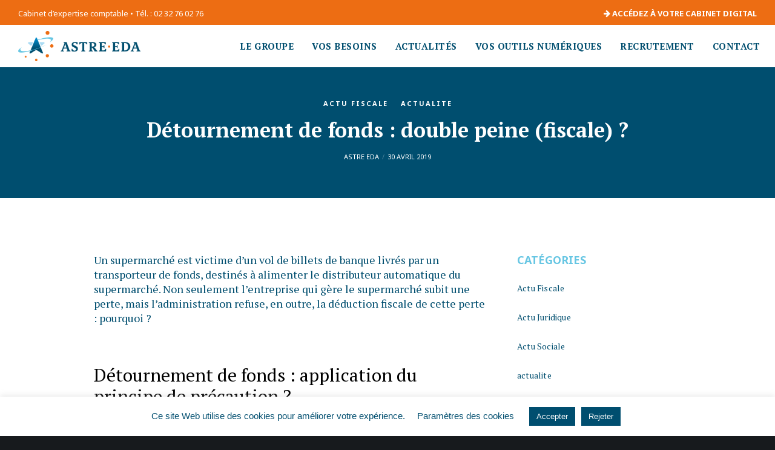

--- FILE ---
content_type: text/html; charset=utf-8
request_url: https://www.google.com/recaptcha/api2/anchor?ar=1&k=6LfiEuccAAAAAId6AHk9gN-CCAKSsUF542xHA2T4&co=aHR0cHM6Ly9hc3RyZS1lZGEuZnI6NDQz&hl=en&v=PoyoqOPhxBO7pBk68S4YbpHZ&size=invisible&anchor-ms=20000&execute-ms=30000&cb=er6zj2sg5pk3
body_size: 48651
content:
<!DOCTYPE HTML><html dir="ltr" lang="en"><head><meta http-equiv="Content-Type" content="text/html; charset=UTF-8">
<meta http-equiv="X-UA-Compatible" content="IE=edge">
<title>reCAPTCHA</title>
<style type="text/css">
/* cyrillic-ext */
@font-face {
  font-family: 'Roboto';
  font-style: normal;
  font-weight: 400;
  font-stretch: 100%;
  src: url(//fonts.gstatic.com/s/roboto/v48/KFO7CnqEu92Fr1ME7kSn66aGLdTylUAMa3GUBHMdazTgWw.woff2) format('woff2');
  unicode-range: U+0460-052F, U+1C80-1C8A, U+20B4, U+2DE0-2DFF, U+A640-A69F, U+FE2E-FE2F;
}
/* cyrillic */
@font-face {
  font-family: 'Roboto';
  font-style: normal;
  font-weight: 400;
  font-stretch: 100%;
  src: url(//fonts.gstatic.com/s/roboto/v48/KFO7CnqEu92Fr1ME7kSn66aGLdTylUAMa3iUBHMdazTgWw.woff2) format('woff2');
  unicode-range: U+0301, U+0400-045F, U+0490-0491, U+04B0-04B1, U+2116;
}
/* greek-ext */
@font-face {
  font-family: 'Roboto';
  font-style: normal;
  font-weight: 400;
  font-stretch: 100%;
  src: url(//fonts.gstatic.com/s/roboto/v48/KFO7CnqEu92Fr1ME7kSn66aGLdTylUAMa3CUBHMdazTgWw.woff2) format('woff2');
  unicode-range: U+1F00-1FFF;
}
/* greek */
@font-face {
  font-family: 'Roboto';
  font-style: normal;
  font-weight: 400;
  font-stretch: 100%;
  src: url(//fonts.gstatic.com/s/roboto/v48/KFO7CnqEu92Fr1ME7kSn66aGLdTylUAMa3-UBHMdazTgWw.woff2) format('woff2');
  unicode-range: U+0370-0377, U+037A-037F, U+0384-038A, U+038C, U+038E-03A1, U+03A3-03FF;
}
/* math */
@font-face {
  font-family: 'Roboto';
  font-style: normal;
  font-weight: 400;
  font-stretch: 100%;
  src: url(//fonts.gstatic.com/s/roboto/v48/KFO7CnqEu92Fr1ME7kSn66aGLdTylUAMawCUBHMdazTgWw.woff2) format('woff2');
  unicode-range: U+0302-0303, U+0305, U+0307-0308, U+0310, U+0312, U+0315, U+031A, U+0326-0327, U+032C, U+032F-0330, U+0332-0333, U+0338, U+033A, U+0346, U+034D, U+0391-03A1, U+03A3-03A9, U+03B1-03C9, U+03D1, U+03D5-03D6, U+03F0-03F1, U+03F4-03F5, U+2016-2017, U+2034-2038, U+203C, U+2040, U+2043, U+2047, U+2050, U+2057, U+205F, U+2070-2071, U+2074-208E, U+2090-209C, U+20D0-20DC, U+20E1, U+20E5-20EF, U+2100-2112, U+2114-2115, U+2117-2121, U+2123-214F, U+2190, U+2192, U+2194-21AE, U+21B0-21E5, U+21F1-21F2, U+21F4-2211, U+2213-2214, U+2216-22FF, U+2308-230B, U+2310, U+2319, U+231C-2321, U+2336-237A, U+237C, U+2395, U+239B-23B7, U+23D0, U+23DC-23E1, U+2474-2475, U+25AF, U+25B3, U+25B7, U+25BD, U+25C1, U+25CA, U+25CC, U+25FB, U+266D-266F, U+27C0-27FF, U+2900-2AFF, U+2B0E-2B11, U+2B30-2B4C, U+2BFE, U+3030, U+FF5B, U+FF5D, U+1D400-1D7FF, U+1EE00-1EEFF;
}
/* symbols */
@font-face {
  font-family: 'Roboto';
  font-style: normal;
  font-weight: 400;
  font-stretch: 100%;
  src: url(//fonts.gstatic.com/s/roboto/v48/KFO7CnqEu92Fr1ME7kSn66aGLdTylUAMaxKUBHMdazTgWw.woff2) format('woff2');
  unicode-range: U+0001-000C, U+000E-001F, U+007F-009F, U+20DD-20E0, U+20E2-20E4, U+2150-218F, U+2190, U+2192, U+2194-2199, U+21AF, U+21E6-21F0, U+21F3, U+2218-2219, U+2299, U+22C4-22C6, U+2300-243F, U+2440-244A, U+2460-24FF, U+25A0-27BF, U+2800-28FF, U+2921-2922, U+2981, U+29BF, U+29EB, U+2B00-2BFF, U+4DC0-4DFF, U+FFF9-FFFB, U+10140-1018E, U+10190-1019C, U+101A0, U+101D0-101FD, U+102E0-102FB, U+10E60-10E7E, U+1D2C0-1D2D3, U+1D2E0-1D37F, U+1F000-1F0FF, U+1F100-1F1AD, U+1F1E6-1F1FF, U+1F30D-1F30F, U+1F315, U+1F31C, U+1F31E, U+1F320-1F32C, U+1F336, U+1F378, U+1F37D, U+1F382, U+1F393-1F39F, U+1F3A7-1F3A8, U+1F3AC-1F3AF, U+1F3C2, U+1F3C4-1F3C6, U+1F3CA-1F3CE, U+1F3D4-1F3E0, U+1F3ED, U+1F3F1-1F3F3, U+1F3F5-1F3F7, U+1F408, U+1F415, U+1F41F, U+1F426, U+1F43F, U+1F441-1F442, U+1F444, U+1F446-1F449, U+1F44C-1F44E, U+1F453, U+1F46A, U+1F47D, U+1F4A3, U+1F4B0, U+1F4B3, U+1F4B9, U+1F4BB, U+1F4BF, U+1F4C8-1F4CB, U+1F4D6, U+1F4DA, U+1F4DF, U+1F4E3-1F4E6, U+1F4EA-1F4ED, U+1F4F7, U+1F4F9-1F4FB, U+1F4FD-1F4FE, U+1F503, U+1F507-1F50B, U+1F50D, U+1F512-1F513, U+1F53E-1F54A, U+1F54F-1F5FA, U+1F610, U+1F650-1F67F, U+1F687, U+1F68D, U+1F691, U+1F694, U+1F698, U+1F6AD, U+1F6B2, U+1F6B9-1F6BA, U+1F6BC, U+1F6C6-1F6CF, U+1F6D3-1F6D7, U+1F6E0-1F6EA, U+1F6F0-1F6F3, U+1F6F7-1F6FC, U+1F700-1F7FF, U+1F800-1F80B, U+1F810-1F847, U+1F850-1F859, U+1F860-1F887, U+1F890-1F8AD, U+1F8B0-1F8BB, U+1F8C0-1F8C1, U+1F900-1F90B, U+1F93B, U+1F946, U+1F984, U+1F996, U+1F9E9, U+1FA00-1FA6F, U+1FA70-1FA7C, U+1FA80-1FA89, U+1FA8F-1FAC6, U+1FACE-1FADC, U+1FADF-1FAE9, U+1FAF0-1FAF8, U+1FB00-1FBFF;
}
/* vietnamese */
@font-face {
  font-family: 'Roboto';
  font-style: normal;
  font-weight: 400;
  font-stretch: 100%;
  src: url(//fonts.gstatic.com/s/roboto/v48/KFO7CnqEu92Fr1ME7kSn66aGLdTylUAMa3OUBHMdazTgWw.woff2) format('woff2');
  unicode-range: U+0102-0103, U+0110-0111, U+0128-0129, U+0168-0169, U+01A0-01A1, U+01AF-01B0, U+0300-0301, U+0303-0304, U+0308-0309, U+0323, U+0329, U+1EA0-1EF9, U+20AB;
}
/* latin-ext */
@font-face {
  font-family: 'Roboto';
  font-style: normal;
  font-weight: 400;
  font-stretch: 100%;
  src: url(//fonts.gstatic.com/s/roboto/v48/KFO7CnqEu92Fr1ME7kSn66aGLdTylUAMa3KUBHMdazTgWw.woff2) format('woff2');
  unicode-range: U+0100-02BA, U+02BD-02C5, U+02C7-02CC, U+02CE-02D7, U+02DD-02FF, U+0304, U+0308, U+0329, U+1D00-1DBF, U+1E00-1E9F, U+1EF2-1EFF, U+2020, U+20A0-20AB, U+20AD-20C0, U+2113, U+2C60-2C7F, U+A720-A7FF;
}
/* latin */
@font-face {
  font-family: 'Roboto';
  font-style: normal;
  font-weight: 400;
  font-stretch: 100%;
  src: url(//fonts.gstatic.com/s/roboto/v48/KFO7CnqEu92Fr1ME7kSn66aGLdTylUAMa3yUBHMdazQ.woff2) format('woff2');
  unicode-range: U+0000-00FF, U+0131, U+0152-0153, U+02BB-02BC, U+02C6, U+02DA, U+02DC, U+0304, U+0308, U+0329, U+2000-206F, U+20AC, U+2122, U+2191, U+2193, U+2212, U+2215, U+FEFF, U+FFFD;
}
/* cyrillic-ext */
@font-face {
  font-family: 'Roboto';
  font-style: normal;
  font-weight: 500;
  font-stretch: 100%;
  src: url(//fonts.gstatic.com/s/roboto/v48/KFO7CnqEu92Fr1ME7kSn66aGLdTylUAMa3GUBHMdazTgWw.woff2) format('woff2');
  unicode-range: U+0460-052F, U+1C80-1C8A, U+20B4, U+2DE0-2DFF, U+A640-A69F, U+FE2E-FE2F;
}
/* cyrillic */
@font-face {
  font-family: 'Roboto';
  font-style: normal;
  font-weight: 500;
  font-stretch: 100%;
  src: url(//fonts.gstatic.com/s/roboto/v48/KFO7CnqEu92Fr1ME7kSn66aGLdTylUAMa3iUBHMdazTgWw.woff2) format('woff2');
  unicode-range: U+0301, U+0400-045F, U+0490-0491, U+04B0-04B1, U+2116;
}
/* greek-ext */
@font-face {
  font-family: 'Roboto';
  font-style: normal;
  font-weight: 500;
  font-stretch: 100%;
  src: url(//fonts.gstatic.com/s/roboto/v48/KFO7CnqEu92Fr1ME7kSn66aGLdTylUAMa3CUBHMdazTgWw.woff2) format('woff2');
  unicode-range: U+1F00-1FFF;
}
/* greek */
@font-face {
  font-family: 'Roboto';
  font-style: normal;
  font-weight: 500;
  font-stretch: 100%;
  src: url(//fonts.gstatic.com/s/roboto/v48/KFO7CnqEu92Fr1ME7kSn66aGLdTylUAMa3-UBHMdazTgWw.woff2) format('woff2');
  unicode-range: U+0370-0377, U+037A-037F, U+0384-038A, U+038C, U+038E-03A1, U+03A3-03FF;
}
/* math */
@font-face {
  font-family: 'Roboto';
  font-style: normal;
  font-weight: 500;
  font-stretch: 100%;
  src: url(//fonts.gstatic.com/s/roboto/v48/KFO7CnqEu92Fr1ME7kSn66aGLdTylUAMawCUBHMdazTgWw.woff2) format('woff2');
  unicode-range: U+0302-0303, U+0305, U+0307-0308, U+0310, U+0312, U+0315, U+031A, U+0326-0327, U+032C, U+032F-0330, U+0332-0333, U+0338, U+033A, U+0346, U+034D, U+0391-03A1, U+03A3-03A9, U+03B1-03C9, U+03D1, U+03D5-03D6, U+03F0-03F1, U+03F4-03F5, U+2016-2017, U+2034-2038, U+203C, U+2040, U+2043, U+2047, U+2050, U+2057, U+205F, U+2070-2071, U+2074-208E, U+2090-209C, U+20D0-20DC, U+20E1, U+20E5-20EF, U+2100-2112, U+2114-2115, U+2117-2121, U+2123-214F, U+2190, U+2192, U+2194-21AE, U+21B0-21E5, U+21F1-21F2, U+21F4-2211, U+2213-2214, U+2216-22FF, U+2308-230B, U+2310, U+2319, U+231C-2321, U+2336-237A, U+237C, U+2395, U+239B-23B7, U+23D0, U+23DC-23E1, U+2474-2475, U+25AF, U+25B3, U+25B7, U+25BD, U+25C1, U+25CA, U+25CC, U+25FB, U+266D-266F, U+27C0-27FF, U+2900-2AFF, U+2B0E-2B11, U+2B30-2B4C, U+2BFE, U+3030, U+FF5B, U+FF5D, U+1D400-1D7FF, U+1EE00-1EEFF;
}
/* symbols */
@font-face {
  font-family: 'Roboto';
  font-style: normal;
  font-weight: 500;
  font-stretch: 100%;
  src: url(//fonts.gstatic.com/s/roboto/v48/KFO7CnqEu92Fr1ME7kSn66aGLdTylUAMaxKUBHMdazTgWw.woff2) format('woff2');
  unicode-range: U+0001-000C, U+000E-001F, U+007F-009F, U+20DD-20E0, U+20E2-20E4, U+2150-218F, U+2190, U+2192, U+2194-2199, U+21AF, U+21E6-21F0, U+21F3, U+2218-2219, U+2299, U+22C4-22C6, U+2300-243F, U+2440-244A, U+2460-24FF, U+25A0-27BF, U+2800-28FF, U+2921-2922, U+2981, U+29BF, U+29EB, U+2B00-2BFF, U+4DC0-4DFF, U+FFF9-FFFB, U+10140-1018E, U+10190-1019C, U+101A0, U+101D0-101FD, U+102E0-102FB, U+10E60-10E7E, U+1D2C0-1D2D3, U+1D2E0-1D37F, U+1F000-1F0FF, U+1F100-1F1AD, U+1F1E6-1F1FF, U+1F30D-1F30F, U+1F315, U+1F31C, U+1F31E, U+1F320-1F32C, U+1F336, U+1F378, U+1F37D, U+1F382, U+1F393-1F39F, U+1F3A7-1F3A8, U+1F3AC-1F3AF, U+1F3C2, U+1F3C4-1F3C6, U+1F3CA-1F3CE, U+1F3D4-1F3E0, U+1F3ED, U+1F3F1-1F3F3, U+1F3F5-1F3F7, U+1F408, U+1F415, U+1F41F, U+1F426, U+1F43F, U+1F441-1F442, U+1F444, U+1F446-1F449, U+1F44C-1F44E, U+1F453, U+1F46A, U+1F47D, U+1F4A3, U+1F4B0, U+1F4B3, U+1F4B9, U+1F4BB, U+1F4BF, U+1F4C8-1F4CB, U+1F4D6, U+1F4DA, U+1F4DF, U+1F4E3-1F4E6, U+1F4EA-1F4ED, U+1F4F7, U+1F4F9-1F4FB, U+1F4FD-1F4FE, U+1F503, U+1F507-1F50B, U+1F50D, U+1F512-1F513, U+1F53E-1F54A, U+1F54F-1F5FA, U+1F610, U+1F650-1F67F, U+1F687, U+1F68D, U+1F691, U+1F694, U+1F698, U+1F6AD, U+1F6B2, U+1F6B9-1F6BA, U+1F6BC, U+1F6C6-1F6CF, U+1F6D3-1F6D7, U+1F6E0-1F6EA, U+1F6F0-1F6F3, U+1F6F7-1F6FC, U+1F700-1F7FF, U+1F800-1F80B, U+1F810-1F847, U+1F850-1F859, U+1F860-1F887, U+1F890-1F8AD, U+1F8B0-1F8BB, U+1F8C0-1F8C1, U+1F900-1F90B, U+1F93B, U+1F946, U+1F984, U+1F996, U+1F9E9, U+1FA00-1FA6F, U+1FA70-1FA7C, U+1FA80-1FA89, U+1FA8F-1FAC6, U+1FACE-1FADC, U+1FADF-1FAE9, U+1FAF0-1FAF8, U+1FB00-1FBFF;
}
/* vietnamese */
@font-face {
  font-family: 'Roboto';
  font-style: normal;
  font-weight: 500;
  font-stretch: 100%;
  src: url(//fonts.gstatic.com/s/roboto/v48/KFO7CnqEu92Fr1ME7kSn66aGLdTylUAMa3OUBHMdazTgWw.woff2) format('woff2');
  unicode-range: U+0102-0103, U+0110-0111, U+0128-0129, U+0168-0169, U+01A0-01A1, U+01AF-01B0, U+0300-0301, U+0303-0304, U+0308-0309, U+0323, U+0329, U+1EA0-1EF9, U+20AB;
}
/* latin-ext */
@font-face {
  font-family: 'Roboto';
  font-style: normal;
  font-weight: 500;
  font-stretch: 100%;
  src: url(//fonts.gstatic.com/s/roboto/v48/KFO7CnqEu92Fr1ME7kSn66aGLdTylUAMa3KUBHMdazTgWw.woff2) format('woff2');
  unicode-range: U+0100-02BA, U+02BD-02C5, U+02C7-02CC, U+02CE-02D7, U+02DD-02FF, U+0304, U+0308, U+0329, U+1D00-1DBF, U+1E00-1E9F, U+1EF2-1EFF, U+2020, U+20A0-20AB, U+20AD-20C0, U+2113, U+2C60-2C7F, U+A720-A7FF;
}
/* latin */
@font-face {
  font-family: 'Roboto';
  font-style: normal;
  font-weight: 500;
  font-stretch: 100%;
  src: url(//fonts.gstatic.com/s/roboto/v48/KFO7CnqEu92Fr1ME7kSn66aGLdTylUAMa3yUBHMdazQ.woff2) format('woff2');
  unicode-range: U+0000-00FF, U+0131, U+0152-0153, U+02BB-02BC, U+02C6, U+02DA, U+02DC, U+0304, U+0308, U+0329, U+2000-206F, U+20AC, U+2122, U+2191, U+2193, U+2212, U+2215, U+FEFF, U+FFFD;
}
/* cyrillic-ext */
@font-face {
  font-family: 'Roboto';
  font-style: normal;
  font-weight: 900;
  font-stretch: 100%;
  src: url(//fonts.gstatic.com/s/roboto/v48/KFO7CnqEu92Fr1ME7kSn66aGLdTylUAMa3GUBHMdazTgWw.woff2) format('woff2');
  unicode-range: U+0460-052F, U+1C80-1C8A, U+20B4, U+2DE0-2DFF, U+A640-A69F, U+FE2E-FE2F;
}
/* cyrillic */
@font-face {
  font-family: 'Roboto';
  font-style: normal;
  font-weight: 900;
  font-stretch: 100%;
  src: url(//fonts.gstatic.com/s/roboto/v48/KFO7CnqEu92Fr1ME7kSn66aGLdTylUAMa3iUBHMdazTgWw.woff2) format('woff2');
  unicode-range: U+0301, U+0400-045F, U+0490-0491, U+04B0-04B1, U+2116;
}
/* greek-ext */
@font-face {
  font-family: 'Roboto';
  font-style: normal;
  font-weight: 900;
  font-stretch: 100%;
  src: url(//fonts.gstatic.com/s/roboto/v48/KFO7CnqEu92Fr1ME7kSn66aGLdTylUAMa3CUBHMdazTgWw.woff2) format('woff2');
  unicode-range: U+1F00-1FFF;
}
/* greek */
@font-face {
  font-family: 'Roboto';
  font-style: normal;
  font-weight: 900;
  font-stretch: 100%;
  src: url(//fonts.gstatic.com/s/roboto/v48/KFO7CnqEu92Fr1ME7kSn66aGLdTylUAMa3-UBHMdazTgWw.woff2) format('woff2');
  unicode-range: U+0370-0377, U+037A-037F, U+0384-038A, U+038C, U+038E-03A1, U+03A3-03FF;
}
/* math */
@font-face {
  font-family: 'Roboto';
  font-style: normal;
  font-weight: 900;
  font-stretch: 100%;
  src: url(//fonts.gstatic.com/s/roboto/v48/KFO7CnqEu92Fr1ME7kSn66aGLdTylUAMawCUBHMdazTgWw.woff2) format('woff2');
  unicode-range: U+0302-0303, U+0305, U+0307-0308, U+0310, U+0312, U+0315, U+031A, U+0326-0327, U+032C, U+032F-0330, U+0332-0333, U+0338, U+033A, U+0346, U+034D, U+0391-03A1, U+03A3-03A9, U+03B1-03C9, U+03D1, U+03D5-03D6, U+03F0-03F1, U+03F4-03F5, U+2016-2017, U+2034-2038, U+203C, U+2040, U+2043, U+2047, U+2050, U+2057, U+205F, U+2070-2071, U+2074-208E, U+2090-209C, U+20D0-20DC, U+20E1, U+20E5-20EF, U+2100-2112, U+2114-2115, U+2117-2121, U+2123-214F, U+2190, U+2192, U+2194-21AE, U+21B0-21E5, U+21F1-21F2, U+21F4-2211, U+2213-2214, U+2216-22FF, U+2308-230B, U+2310, U+2319, U+231C-2321, U+2336-237A, U+237C, U+2395, U+239B-23B7, U+23D0, U+23DC-23E1, U+2474-2475, U+25AF, U+25B3, U+25B7, U+25BD, U+25C1, U+25CA, U+25CC, U+25FB, U+266D-266F, U+27C0-27FF, U+2900-2AFF, U+2B0E-2B11, U+2B30-2B4C, U+2BFE, U+3030, U+FF5B, U+FF5D, U+1D400-1D7FF, U+1EE00-1EEFF;
}
/* symbols */
@font-face {
  font-family: 'Roboto';
  font-style: normal;
  font-weight: 900;
  font-stretch: 100%;
  src: url(//fonts.gstatic.com/s/roboto/v48/KFO7CnqEu92Fr1ME7kSn66aGLdTylUAMaxKUBHMdazTgWw.woff2) format('woff2');
  unicode-range: U+0001-000C, U+000E-001F, U+007F-009F, U+20DD-20E0, U+20E2-20E4, U+2150-218F, U+2190, U+2192, U+2194-2199, U+21AF, U+21E6-21F0, U+21F3, U+2218-2219, U+2299, U+22C4-22C6, U+2300-243F, U+2440-244A, U+2460-24FF, U+25A0-27BF, U+2800-28FF, U+2921-2922, U+2981, U+29BF, U+29EB, U+2B00-2BFF, U+4DC0-4DFF, U+FFF9-FFFB, U+10140-1018E, U+10190-1019C, U+101A0, U+101D0-101FD, U+102E0-102FB, U+10E60-10E7E, U+1D2C0-1D2D3, U+1D2E0-1D37F, U+1F000-1F0FF, U+1F100-1F1AD, U+1F1E6-1F1FF, U+1F30D-1F30F, U+1F315, U+1F31C, U+1F31E, U+1F320-1F32C, U+1F336, U+1F378, U+1F37D, U+1F382, U+1F393-1F39F, U+1F3A7-1F3A8, U+1F3AC-1F3AF, U+1F3C2, U+1F3C4-1F3C6, U+1F3CA-1F3CE, U+1F3D4-1F3E0, U+1F3ED, U+1F3F1-1F3F3, U+1F3F5-1F3F7, U+1F408, U+1F415, U+1F41F, U+1F426, U+1F43F, U+1F441-1F442, U+1F444, U+1F446-1F449, U+1F44C-1F44E, U+1F453, U+1F46A, U+1F47D, U+1F4A3, U+1F4B0, U+1F4B3, U+1F4B9, U+1F4BB, U+1F4BF, U+1F4C8-1F4CB, U+1F4D6, U+1F4DA, U+1F4DF, U+1F4E3-1F4E6, U+1F4EA-1F4ED, U+1F4F7, U+1F4F9-1F4FB, U+1F4FD-1F4FE, U+1F503, U+1F507-1F50B, U+1F50D, U+1F512-1F513, U+1F53E-1F54A, U+1F54F-1F5FA, U+1F610, U+1F650-1F67F, U+1F687, U+1F68D, U+1F691, U+1F694, U+1F698, U+1F6AD, U+1F6B2, U+1F6B9-1F6BA, U+1F6BC, U+1F6C6-1F6CF, U+1F6D3-1F6D7, U+1F6E0-1F6EA, U+1F6F0-1F6F3, U+1F6F7-1F6FC, U+1F700-1F7FF, U+1F800-1F80B, U+1F810-1F847, U+1F850-1F859, U+1F860-1F887, U+1F890-1F8AD, U+1F8B0-1F8BB, U+1F8C0-1F8C1, U+1F900-1F90B, U+1F93B, U+1F946, U+1F984, U+1F996, U+1F9E9, U+1FA00-1FA6F, U+1FA70-1FA7C, U+1FA80-1FA89, U+1FA8F-1FAC6, U+1FACE-1FADC, U+1FADF-1FAE9, U+1FAF0-1FAF8, U+1FB00-1FBFF;
}
/* vietnamese */
@font-face {
  font-family: 'Roboto';
  font-style: normal;
  font-weight: 900;
  font-stretch: 100%;
  src: url(//fonts.gstatic.com/s/roboto/v48/KFO7CnqEu92Fr1ME7kSn66aGLdTylUAMa3OUBHMdazTgWw.woff2) format('woff2');
  unicode-range: U+0102-0103, U+0110-0111, U+0128-0129, U+0168-0169, U+01A0-01A1, U+01AF-01B0, U+0300-0301, U+0303-0304, U+0308-0309, U+0323, U+0329, U+1EA0-1EF9, U+20AB;
}
/* latin-ext */
@font-face {
  font-family: 'Roboto';
  font-style: normal;
  font-weight: 900;
  font-stretch: 100%;
  src: url(//fonts.gstatic.com/s/roboto/v48/KFO7CnqEu92Fr1ME7kSn66aGLdTylUAMa3KUBHMdazTgWw.woff2) format('woff2');
  unicode-range: U+0100-02BA, U+02BD-02C5, U+02C7-02CC, U+02CE-02D7, U+02DD-02FF, U+0304, U+0308, U+0329, U+1D00-1DBF, U+1E00-1E9F, U+1EF2-1EFF, U+2020, U+20A0-20AB, U+20AD-20C0, U+2113, U+2C60-2C7F, U+A720-A7FF;
}
/* latin */
@font-face {
  font-family: 'Roboto';
  font-style: normal;
  font-weight: 900;
  font-stretch: 100%;
  src: url(//fonts.gstatic.com/s/roboto/v48/KFO7CnqEu92Fr1ME7kSn66aGLdTylUAMa3yUBHMdazQ.woff2) format('woff2');
  unicode-range: U+0000-00FF, U+0131, U+0152-0153, U+02BB-02BC, U+02C6, U+02DA, U+02DC, U+0304, U+0308, U+0329, U+2000-206F, U+20AC, U+2122, U+2191, U+2193, U+2212, U+2215, U+FEFF, U+FFFD;
}

</style>
<link rel="stylesheet" type="text/css" href="https://www.gstatic.com/recaptcha/releases/PoyoqOPhxBO7pBk68S4YbpHZ/styles__ltr.css">
<script nonce="NfmYmlKa7NCbv_xrbops7A" type="text/javascript">window['__recaptcha_api'] = 'https://www.google.com/recaptcha/api2/';</script>
<script type="text/javascript" src="https://www.gstatic.com/recaptcha/releases/PoyoqOPhxBO7pBk68S4YbpHZ/recaptcha__en.js" nonce="NfmYmlKa7NCbv_xrbops7A">
      
    </script></head>
<body><div id="rc-anchor-alert" class="rc-anchor-alert"></div>
<input type="hidden" id="recaptcha-token" value="[base64]">
<script type="text/javascript" nonce="NfmYmlKa7NCbv_xrbops7A">
      recaptcha.anchor.Main.init("[\x22ainput\x22,[\x22bgdata\x22,\x22\x22,\[base64]/[base64]/[base64]/bmV3IHJbeF0oY1swXSk6RT09Mj9uZXcgclt4XShjWzBdLGNbMV0pOkU9PTM/bmV3IHJbeF0oY1swXSxjWzFdLGNbMl0pOkU9PTQ/[base64]/[base64]/[base64]/[base64]/[base64]/[base64]/[base64]/[base64]\x22,\[base64]\x22,\x22w5AlEcOwL8ObZ8K/[base64]/w6PDosOJw5HCp1LDswXDucOOcMKdPy1mR17DlA/Dl8KpOWdeXwpIL1fCuyt5WGkSw5fCsMKpPsKeITEJw6zDtWrDhwTCqsOkw7XCnx0qdsOkwpYzSMKdfR3CmF7CosKRwrhzwo/DgmnCqsKXVFMPw7LDvMO4b8OHCsO+wpLDt3fCqWALe1zCrcOiwqrDo8KmEWTDicOrwpnCk1pQT1HCrsOvJcKuPWfDn8O+HMOBC0/DlMONCMK3fwPDu8KbL8OTw78uw61WwoHCk8OyF8Kdw6s4w5pwWlHCusONfsKdwqDCk8OYwp1tw7bCj8O/dU8XwoPDicOLwoFNw5nDgMKXw5sRwrDCt2TDskNsKBdnw6sGwr/Co0/[base64]/Cp2/DnwA4w6hbCMOiwptHw4rCilRxw7HDnsKAwrZUBcKUwpnCk2/DvMK9w7ZsFjQFwobCocO6wrPCuSg3WWs+KWPCocKcwrHCqMOfwp1Kw7IIw5TChMOJw4hWd0/CuF/DpmBha0vDtcKsLMKCG3F3w6HDjkI8SiTCnsKuwoEWa8ONdQRbB1hAwo1ywpDCq8OCw4PDtBA1w4zCtMOCw7vCpCwnSCoewp7Do1R0wpMtEMK/cMOCZk5cw5DDuMOsaARjQw7Cj8OPRz3Cm8OsWzVEXwUAw7VXMGvCssKhYsOUw7t2w7zDq8KpUXrCkElAWwZ8AMO4w4fDv1bCjMO/w7QjCkVLwrlFK8K9S8OBwq1PTmwmb8OQwoh7N3tQECPDmETDmsO5NcOqw6hYw4BaYMOZw7wfFcOmwr0HNB3Dt8KFfsOdwofDjMOuwoTCtBnDjMOTw7lzCcO0V8OQflnCoyzDj8K1D2LDpsKoH8KwO2jDgsOmFkYrw5/CiMKBHMOsF2rCgwzDhcKfwoXDnmI9Wi1lwqk0woJ1w6TCi27DlcKmwq/[base64]/CjTVhwpLDtyTCrmzCh8KuwqRtwrHChkLDiQ5eDsKzw5LCnMO8QRvDi8Odw6Yyw7jCjC7CjMOZfMOrwqLDocKBwoIzPsOtOcOaw5PDpTjCjsOWwqPCuWrDlzEcZsOQSsKSQ8K3w7ZnworCuA1uHsO4w5vDuUwsKMKTwq/[base64]/wqbCncO1BcKPRBIkScObwq3CuMOmw6PClMOdwqQSDwzDpwQtw58iRsOHwrLDoULDr8Kow482w6PCt8K7UBHCs8KBw7/Dh0wCKkfCocONwp5FKk1MTsOSw6TCrcOhPVcIwpzCtcOMw43CsMKGwqQ/KsOkTsOIw7Eqw5DDnWRcaypDCsONfFPCicOFei96w4XCgsKnw7t0HTPChwrCocOhCsOIZyPCkT99w6oFOUTDpsOPcMKdOUJVW8KxOUdowoEjw7TCjcOdYDLCqVhWw43DlMOhwoUHwqnDjMOQwo/[base64]/CoMKAwqJ9HsOQw6guFcOmw7Jswp1zDMK7LGPDk2vCsMKHPjc1w4UxHyXCqgJkw53CqsOMRMKWGMOzIcKdw4/CrMONwpN1w4R0XSzDn088ZmRPw6A/DsO9w5gmwo3CkwQVBMO7Bwl5XcOnwrTDoAtwwrNmcnXDt3LCsTTCglDDv8KfaMKzwo4dMzE0w4Vcw4BpwpFAS1bDv8O6QBLCjDlGE8ONw5rCmCBHaS/DgyrCrcKrwrBlwqQmNjhfZ8KFwr1lwqdww6tcXCkwasOjwppPw4/[base64]/[base64]/ZBUteAN0w4XDsD9Pw4TDvCDCuyVDZxXCh8OgQX/CmsKtZMOfwpg7wqHCsWcnwrwFw6p+w5nChMObU0fCp8K8w63DuDbDhcKHworDt8K4R8KJw5LDggEdOMOgw71kNEYNwqHDpSHCqG0aV0jCsEfDoWoBAMKYBjkXw44Mw59Ow5rCsgHCjFHCpsKdPCtIbcOTBArDkFxQLXUvwpLCt8K2KhV/bsKmRMKNw7kzw7TDpcOfw7VTNCc9fEw1S8KXW8OsV8KYDwfDjQfDu1TCiwdbCTI7wqhfG2PDiV05BsKwwoMEQ8KHw4x+wpVpwoPCk8Kgwp7DsjvDlG7DqzRqw45hwrXDucOdw4rCvzocwobDskjDpMK3w64iwrXCvELCrE93c2ghDQrCgsKywqtSwqTDqz3DvsOawoY/w4zDlcKKOMKXMMOgEDvClhsbw6fCtsOOwojDhcO4OcO0JiNBwphBHEnDt8Onw6x5w6DDh1/DhEXCt8ORdsObw5cvw4J2axPCsRrDq1RSTyrDr1rDtMKURD/DtXMhw7/DhsOqwqfClndfwr18CnDCkHdCw5/DksOxLsOdTwELK2nCugHCtcOHwqnDrcK0wojCvsOzwpx/wq/ClsOtWhIew4lBwrPClyvDj8Ouw6p3QsKvw40VF8Kow4tMw6lPCkDDoMOIIsO7TcOBwpfDisOJwrVcV1MKw5DDqEFXbGfDmMOLNwpxw4nDmsKwwrc+QMOrKj1UHsKfBsOZwqnCiMKBXsKJwo/[base64]/DpjnCvErDjcKHdCrCtGHCgcOSB8K6w5AqfsKpHz/DtcKCw7nDtgHDrnfDi2wMwqjCu13DqcKNT8KMVQFNNFvCmcKHwqxIw7RCw6ERwo3DjsKoasKqf8KAwqlcKw9fTcOFTHMVwqI5HmgpwqsKwqBEQBtODzJ5woPDlB7DnGjDncOLwp0+w6fCpUPDtMOjGibDo0xtwq/Dv2FkfBDDoA9Kw5bDs1w9wo/CtMO/w5HDmCnCihrCvlIDSBsOw5fChyQ/[base64]/DlCvDrjTDrGswAWo9UlQ9w7wqw5bCnQTDrcKHVEsKMT7DscKYw5UYw7VeRyjCtsOTwqbCgMO6w53CmnfDqcO9wrF6wp/CucKDwr1gUDvCmcKRKMKLZMKrb8KQO8KPWMKkXy5ZQTrCgETCn8Ouf1LCm8K6w6rCsMK3w6DCtzHCmwg2wrrClHETfhbCpXoUw4rDukfCik5ZZxDDlFomUMKUwrgcGEjCi8OGAMOEwo/CgcKewrnDqsObwowfw51zwrbCjTp5O2IwOcOPwpZNwohkwqgwwozDocOUR8KdfsOjDWxSCS87w6lfdsKINsOZQsO5woErw54ew47CshBNZsO/[base64]/DtsKFQMObOcKCwq8iDSdLw6NswqnDssOpwqxBw4xaFmdGC07CtMKjRsKGw7jCu8KXw65NwqkrUcKJXVvCsMKhw43Ch8OlwrIHFsKcRXPCssKywpnDu1QlIMKCDjDDs2TCmcOBOUMUwoBAH8OXwo7ChltbH347wrXCllbDocKJw4zCnR3DgMOYdzPCsVZrwqhSw5/DiEXDtMOjwqrCvsK+UH4MC8O9cHM3w4zDs8OoSCIqw7tJwrzCv8KadlkwWsKWwroCB8KSPyIcw6fDpMOHw5pHFcO5b8K5wocowrcpYMOhwoEfw57CgsOgNEDCssK/[base64]/[base64]/CtsOUw4hkw6vDj8KED8OpVj9WwpcpDy5aw5RRwqfCiiLDjQ/DgMKHwoXDvcOHbXbDjsOBd31NwrvChgIlw78mYj0dw5DDhsOuwrfCjsKpWMODwrvCm8OkA8OjV8OzQsOzwrR8FsOAGMKhUsO4DTDCon7CsmnCvcOdJinCusKjUQnDrcKiF8KMVMK4FcO7wp7DhDrDpsOuwpIxHMK5V8OuJVkQXsOCw4fDssKUw6Icwp/DkRPClsOLHDXDnsK2W1liwrDDq8Ktwog9wpzCuB7Cg8Oww6Fqwr3CkcKaN8KDwpUXJUsxBS7CncOwAcORw63ChC/CmsOXwoHClsKRwo3DoCYKIQLCkiTDuFELBRZrwq40ccKBMwpnwoLDvErDs3PCu8OhHsKNwr0kR8OdwqbCll3Djiouw7XCm8K/XDctwr7CtUlOScK1TFTDicO/IcOowq0BwoUowoIZw4zDijvCnMO/w4wuw5DCg8KYw45JPxXCtSHCvsOXw64TwqvCgFfCmMO9wqzCijtXfcKawpFlw5xFw7FMTV/DvFNbLD3DsMO/wonCo3lqwo0uw7ISwovCkMO4KcKXHVvDssO2w6vDncObNcKDdSnDmyZKTMKpMXhswpnDj17Dg8O/wp5eJR0Bw4E2w63ClMKCwrXDiMKhw64jC8O2w7RpwovDh8ObFMKswo8AUVXCmQvCscOnwqHDqgoNwqpiVMOLwrjDksKyW8OAw78pw4/CqgEqKzMpInsyIHvCiMOTwppzf0TDmcO3HC7Cm0ZIwoLDmsKqw4TDlMK+ZBxnABdvbFoSNwvDq8OAPCI/wqfDpzjDpcOiOF5Zw60Iwpd9wqfChMKmw6J0Znd7AcO/[base64]/[base64]/Dp1LDlMKFw684d2tqYsOuZiDCgcOdLgvDvMOhw7FFw60zJMO5wol+Q8OPNRtZeMObwoPDtQBlwrHCpyzDo0nCj07Cn8OlwpMkwonDoAHDpndcw5V8wqrDnMOMwpENUHjDnsKnZRt1EGZdwq0zDHXCnMK/[base64]/Coktzw7PClmA3wqRTw5oSw4Q4XsONacOswq4+a8OYw6k0Rj0QwoAJEmNlw5scPcOCwpbDkhzDvcKvwqnCpxDDoifDi8OOecODQMKGwps6wotPVcOVw48Fb8Orw6wOw6DCtQ/[base64]/Do1xadmlQKHUywrPDp0DDuzjDtcO/JS7DrFrDrknCt07Ci8Kowp1Qw5k9Qxskw7bCuQlvw5fDicOcwo/Dh2N3w4bCs1xzbBxUw4hSa8KQwrfCoEfDknfDnMODw41dwptIQcK6w6XClB9pw4BRFwY9wq1sJTYQcUVowrVgfMK0MMK5XH49X8KrYCPCvH/CvnPDlMKsw7XCgsKvwr9rwqc+dcOzD8OzEzIowrVQwrthBDzDj8K8B3ZzwpzDk0zCrgbCj0DCrDDDm8Obw49CwoR/w55DRzfCq2TDhxjCvsOpbSA9S8OJAkICcxzComgaTgzCmEccBcO8wrNOIQBTEQPDrMODNHBQwpjDsjDCg8K+w50TKFXCksOdOXLCpj5cCcOHaWgywpzDs0PDusOvw4d+w4YCf8O8c3jCksOrwq5FZHfDhcKlUxLDt8K6WMOMwqjCqAsFwqnCoxd/w5J0NMK3M1fCq2vDugzCqcKHOsOPw68lVMODB8OmAcOZd8KBQV/CpwZeV8O+ecKXUSkKwq/DqcOrwp00XsOsRm/Cp8OnwqPCrgE7XMONw7d0wp4awrHCtU8aTcKEwqU3Q8OiwqsYCGNcw4rChsKdM8KLw5DCjsK4AsOTRz7DtMKFwo1iwoLDr8KUwpbDtsK6dcOoDAIMw4FHOsOTYMOQMCJZw51zNwPDkxccE0l4w4PCj8Khw6ciwrjDi8KgeF7Cln/[base64]/[base64]/DqcOSM8OPCmZYY8K+dRLCpMOrfsOnw7pMbsO9Rm3Cml5qaMKwwrDDjFPDu8OmJn8KGTXCnzMVw70if8Kow4rCoTNsw4U1w6TCiCbChAvCgmbDqcObwoVUOMO4O8KlwrwtwrnDiyHCtcKhw5/[base64]/DsMOvw7XDn0nCg13DkcK1e33DumLDswxgw4vCt8K2w5Euwp/DjcKVLcKDw77CnsK8wp8sfMKuw4PDiRzDmm3DmRzDskDDlcOUUcKdwqTDgsO8wqPDjsO8w5zDqm7Cl8KQIsONdjnCksOxDMKFw4sEInxVEcOnbMKlcyk2dkDDocK1wo3CpsOswpwuw5kbNSTDhFrDvU/DrMO1wozDtnssw5cxfgAzw4DDjDDDkSJuWlfDvwIIw4bDngbDo8Kzwq3DtwbCo8Osw6BiwpYZwrRLworDuMOlw7PDpxpHEit1bQU0wrzDjsOnwojCrsKmw6nDu0vCrRsZQB5/FsKvJF/DpwIfw4vCvcOYK8Onwrx/EcKTwofCosKZwoYDw7fDq8Ojw4PDmMKQa8OYSRjCj8OJw5bCkXnDizXDqcKpwprDlzxfwogXw64Wwr7DkcOPRSh8XinDq8KqGy7CvMKCwoXDpG4vwqbDjk/DnsO5wpPCslLDvWomGQAww5bDkBzCvXlmCsOKwp87RBvDtR0jcMK5w7/DjFVTwonCn8OUSwHDi1zCs8KIUcKvamDDgsOnHjMYGk4kaCp5wq7CtALCrhpxw5DCrgfCr0glA8K2w7fDihvCgWIVw7DCnsOYMD/DpMOLW8KYC2kWVSXDviJOwpgowpvDsV7Dtwoyw6LDl8KkVcKRAMKQw7TDgcKew4pwCsOuM8KpOHTCvgbDmlszBDrCncOEwoMmQW1/[base64]/w7/Dh8OTwpQ6w7YuwpfDs8KmB2HCqsOwasOxwrFVFsKnai1rw5tKw67DlMK+IxQ7w7MBw4bDh0low6ALByUFf8KRJCbCsMObwozDkjrCijMydUsmBcOFVcO4wr/CuCBIZwDClMOlAsKybURpVh43w7rDjkwrCFw+w6zDkcKaw4d5wq7Dnmo+SBYJw4rDiDRcwpnDncOUwpYkwrUvfnbCqsKVKMOyw5R/A8KGw5kNTQ7DpMOTd8OSRsOvdk3CnHDCoDTDhE3CgcKJDMKUFsOJKX/DtSHDpwzCksOPwqnCtcK7w5woVMKnw55pKx/DgnzCtELDlXnDhQsuc3nDg8Ouw4XDuMKPwr3CvHgwYnzCj1FfZ8K4w57CjcK1wp3CvinDuRgdeEgKD11/WxPDrkjCisKawpDCssO7AMOUw6vCvsO+WUXCjXfCknbCjsOeOMOGwqLDnMKQw5bCuMKxLzNpwp52woTCgnUiwqnDpsOOwokzwrxCw5nClMOeYivDrw/DtMOZwqN1w7QaecOcwobCu07CqcOBw7XDn8O7Wj/DssOVw5vDjynCssKDfWrCk3sKw43CuMOLwpg5AcO9wrTCjX5ewq96w6LCucO9QcOsHR3CgMO4Q3zDi1kbw5jCrwETwqtFw4UfZ0TDmWRrw4VSwqUfwpRkwodUwqZIK23ComLCm8KJw4bChMKPw6BBw4JTwohWwp/[base64]/CgEfCjEzDhzYbYMOhJsOmw6dwAsKdw75DD2bDgWt0wp3DvSzDjWVFFzPDnsKFTcOkA8OLw4oHw6YCfcOcFmNdwqXDk8Oaw6zCoMKgE2Y+AMO0M8K3w6rDlMKTI8KlOcKmwrpqAMK+csO/VsO4BMOufcK/wqTCmjcywp9Cc8KreVIDOcKdwq/[base64]/CjXLCn8K/wpfDh8OPaMKfwpzCsMOgC1d1dAE3YcKaTMOFw6vDnGLCiD8WwqLCjsK/w7jDpSfDk3PDqzbClSfCjUgKw6AGwosRw75/woHDlRsiw4tMw7/CpcOKaMKww7kNNMKNw77DhCPCr2JYGEIPdMOOdRLDnsK+w654dRfCpcKmG8O+extdwqF9eyhkMxZow7ckTDkcwp8pwoBcUsOuwo5xZ8Ozw6zCtnEhY8KFwo7CjsOpUcOFa8OadnDDt8O/wrEkw6MEwod7cMK3w4pGw7/DvsKsPsKNbF3CvMKMw4/DncK1cMKaD8OEw4cFwr4IQlkEwrTDiMORwrzCujbDgcOEw4BTw6/Di0PCtDNKOMOgwovDlQlRNV7Cg1w0O8OvIcK7WcKnGVLDsiVewrXCgcKiF0bCglkMI8KyKMK8wrEuQHPDpShBwqHCnxdFwp7DiyE8XcKmecK8H2bDqMKswqfDq37DvHMtHsO1w53DhMKsBjbCj8KjF8Ofw6gCcl3DmHN2w4DDsFEVw4xwwolaworCn8KCwo3CnyQ/wojDkwUHCMKVIS0MdMOnW2pmwoE+w682NGrDnHLCo8OVw7Vrw5zDk8OVw7Z4w65Uw7NWw6TCjsOYdcK9FzNbNjLDjMOTwpEWwqHDjcK2wq44Tz1VdmMBw6xjfMOZw7YmQMKceShcwp3Cl8Onw4DCvER7wqUGwrnCiB7Dgj5rM8K8w5HDkMKBwoFiMBvDlC/[base64]/CqifCg8OLS8K+w7BcwoFPw60yLcKpwonDpXtfXMOBWDnDqGDDksKlUQDDnCNnYURuT8Kjdg8iwpEOw6bCtFRmw43DhMK0w6LCrCg7BcKGwpPDi8OTwrNAwq0JE3waPDjDuinCqHbDo0XCs8KaQcKxwpDDvR/[base64]/DucKAw4XDkXHCs8OOC8KoJn3DusKRB1HChS1MInVYRcKKwpPCi8KvwqjCoSIdN8KLPlDCl2dQwopswr3Cv8KRF1Z5O8KVZsKqdxDDlwLDrcOtPlV8fnwUwovDjh/Dr3vCojTCpMOzJ8O+DMKGwpLCg8OAHDpbwpTCkcOVDCRsw6bDiMOXwpfDqMOqP8K6T0Jzw6sXw7Y8wq/DmMKVwqQvHTLCnMKhw6VfTCUSwpMILMK8eirCrlxDfzF3w7NOa8OLT8Kzw4wPw5d9EcKPeghTwrFwwqzDi8KqHElxw5XCgMKJwqPDpsKUGVjDoGITw5XDiRUqOMOiNENHMUPDmFHDlytFw4dpIgdOw6lDVsOxC2Zow4jCoBrCo8Kqwp5xw5XDpMKDwozCqWVGEMK2wo/Ds8KXX8KkKx7DlgrCtGTDosOSKcKPw71Bw6jDpwMpw6pgworCljsow5DDj1TDg8OZwqfDrsK6NcKvRmtvw7fDuCMkEcKVwqdQwrFfw5tWPw80VsK0w7lRES1sw59pw6rDgmorQ8K1cy0iZ2rCo1jCvyR/wociwpXDlMOKfMKeZGcDUcOML8K/wqApwrc8PiPCkRtzEcKuTnzCrSvDvcO1wpQJU8O3ZcKcwphUwrxWw7TDrhUBw5crwoFNUcOoB2cywpXCksK9KwrDrcOSw5pQwphgwoU5W1rDiFTDgUrDixkOcRlfVsKgd8KUw4hTcCjDsMKqwrPDs8OFAAnDiD/CrMKzMMKVL1PCnMKmw7xVwroEwojDinM4wrbCkxXCosKtwqtkBTNkw7gAwobDjMKLXgPDkXfClsOua8KGf1JSw7nDmCDCkTRbWcO0w5NpesOmZnA/woJWXMOdfcKpVcOhDEAYwq4ywozDl8OEw6fDs8Okwr0bwo3DhcONa8OpS8OxL0PCjG/DoXPCtEl+wq/Ci8KPwpIJw6nCjsOZNsOkwq0tw7bCgMO6wq7DrcK+wr7CuQnCtnXCgkpYIMK0NMO2TAx5wo1awqtbwoHDgsOLJDjDsFU9G8KPHlzDuBARH8KbwqzCqMOcwrTCmMO1DEXDlsKfw443w43DkEbDuTE3wrXCjHE5w7fCu8OmW8K2wqXDkMKYB2o/wpDCn00xLMKCwqMnasO/[base64]/CklzCm0RxIsO2w4fCm1XCo8K/P8OnPMOOwr9JwrxHJCUow7LCq1fCkMOiGsO7w6tkw517G8Oqwod/wrbDthpdFjJWR3Row69/LMKOw4Exw5fDv8O6w7Ukw7/DuHvDl8KtwofDjxnDqyo7w74cLWLDpxhCw6jDsWDCpA7CusOjwrjCjsKIHsOFwopzwrQKb1NVSlJEw69Nwr7DjHvDtcO/w5XCpcK6wpXDj8K6dVNEMDwdMlVXAX/DuMKSwoBLw6lIPsO9R8OZw5zDtcOcCcO4wq/[base64]/Dh8KxwoIdwr8GSDtFKsKZw449F8OrCFHCo8OwLRHDhmhEaiJydlrCvsO5w5c6B3rDisK8U1jDgF7CosKlw7VABsKLwprCnMKLScOzFUTDisKTwr4FwoPCk8Kjw7HDkFzDgXEVw4AzwqwWw6fCoMKRwo/[base64]/Cp8OwAmHCksK9w65Ww4Bawp01Y8Kiw798woBCDjPCuAnCj8K5w5Mbw6wAw5zCucKBLcKgQSTDpcKBPcOPKznCksK2BVPDsAt1Pi3DuF7CuGc6HMKGEcKawrjCt8KfSMK0wrw9w7gDQkoBwqwiw5LCnsOMeMOBw7wcwrE/FsKTwrvCp8OiwptRCsKuwrolwrbDolPCgMOPw6/Co8K/w658PMKuWcKzwpDCr0bCuMKNw7ImHBcfU23CtsK/VEMQKsKgfUHCisOHwpLDnjUvw7PDq3bCmkfCmjNHAMKjwqrCrFZNwo3DiQ5YwobCsk3Cv8KmBkIVwqrCp8KGw5PDvUTCm8OiBcOMVwwUVBcAUMO6wo/[base64]/[base64]/wpTDhhnDqn0CwpHCjcKEJcOIasOXW8OjT8OgDMK4bsOZLgF/BMOCGBlDLHEJwr9MM8OTw7jCg8OCwqHDg3rDhhrCqsO2ecKgfHlEwog2URxUHcKUw589G8OEw73CrMO7LnUKd8K0wrnCl2J/[base64]/KUzDp0wNwrPDocKAwqTDjMKQw5djCMOIw4EbO8KODF4Aw7/DsCUyHUMuPjDDp23DujhIYzzCrMOQw7dvfMKXBxwZw5N2AcO4wq9FwobCjTUdJsOHwr9fD8KIwqgYGEZpw6JJwrISwpfCjcO6w7LDlXMhw68Bw47DnQw2Q8O3wqNwRcKGBUnCuSvDqUoPScK8Q3/DhQ9qB8K8esKNw57DtxXDp3g0w6ULwo5hw4Brw4DDv8OSw6DDm8OieRnDnjk5ZjtaGUJawphFwoNywp8cw4kjISLCnkPCh8KywqIOw7pvw4nCn2ZEw4nCrxDDtMKXw4TCjU/DphbCjcOEGjtBFMOHw4wmwr3CusOnw44Fwrt4w4AKRsO0wqzDiMKPFybChcOpwrNow6XDpClCw5bCgcKjPngfQh/CjDJJRsO5RH/DmsKgwoDCkDPCr8OUw4vCi8KYwrkXcsKgLcKBHMKYw7/[base64]/[base64]/UGt/wrzCpsORJcK3Jh4PSsOlwqjDjhDCuUlmwrPDucOOwpnDscO+w4fCr8K8wqELw7fCrsK2EMKKwojCuw9ewqguUmzDv8Klw7LDjMOaP8OBbVjCpcO6Sx3Dt0rDucKWw401E8KHwpvDnVrDhsK8agJFMMOFc8OxwrLDtMKgwpsZwrTDul4Bw4/DtcKpw5R+DsOgf8KYQHPCk8O3IsK0wqcEHWUdEcOSw4RWwo0hDsKQJMKOw5fCsTPDvsKzLcOwUlnDjMOOOsKcGMOfwpQMworCvsOGfzAOcMOiS0ccwolGw7dbRQYsY8OhQSczQ8OSJ33DsWDDk8O0w79Tw4XDg8Kew5nCq8OhXVIIw7VdZcK3WWLDrsKLwqRAXAV8wo/[base64]/DsSzDrUdhUMOoXALCncK1ScOnwo5KwpzCqwLCj8K4w4JfwqdSwqjCoD9xT8KHQWs0wrB4w6Eywp/[base64]/[base64]/w5gcSTEQw7gMw7HDr8O6ZFoZfVPDrMOPwpoyRMKowpDDo8KpN8K8fsO8NsKdFA/CqsKtwr/DmMOrKzQKSF/ClFZlwozCpz/CisO5N8OrFsOiV18OJMK+w7DDvMO/[base64]/[base64]/DmMKffBRYwoJKwpQywrzDkDTChHzCrcOuw7PDlMKIFQFIRcK8wrbDowLDoy1cBcOpGsOjw7U7AsO5wrfCmcK9wrTDnsOhCwFwRBnDh3vCo8OJwqHCiCkNw4zCrMOZGDHCosOLX8O7N8Oqw7jDnz/Ckg9bRk7DuEEqwpnCsixBS8OzNcKYUyXCkm/CqTgfVsORQ8O6wq3DgDs2w4bCoMOnwrp9DF7DnyRqQDfDiiQSwrTDkkDDkGrCtCF3wrwKwq3Do2l+HhQCM8KtYUsheMKrwoVWwr1iw5IRwpBYZUvDmkBUA8OSL8KXw6fCqsKVw7LCl1ZkcMO7w74yTcOWC0gZdH0Qwrwzw4lUwrDDksKqGMOYw6DDncOyHiwZOE/Do8O/woMIw6hnwr/ChhzChcKBwo1lwrvCpxTCtMODExdGJHjDnsOaXDcZw7TDrBHChcOzw752AG0EwrIBB8KJaMOLw68mwqk7QMKnw7/DusOqG8K1wplGAiPDqVdpGcKHWxjCpzoHw4XCkX4nw4VTM8K1dUDDow7Ct8OHblzDm084w6t/e8KBE8KdXlUCTH7CtUHCnMKTQ1TCmkDDuUxHJcKMw7gSw4/[base64]/CskTCiFnDpcOGckzCq8ODWTDDjMONwobChFDDg8KpOAPCs8KJT8ODwpLCginClAcdw5cJNmzCvsKaFMK8W8KtXcOzesKrwoV3WljCqDTDusKJA8Kxw5fDmRHCnkU6w6bDl8OwwoDCqcK/EAHCqcOJw4s/LhvCq8KwB05IcHTCnMKzXAhUQsKVIcOYR8Kdw6PDrcOlSsOyccO6w4Y+Wg/CgsKmwqHCrcODwogqwqLCpTZsAcO5OhzCqsOEfQ1twqhjwrhqA8KfwrsIw5pJwpHConvDmMO7ccKVwo5aw7pFwrjCuWAgwrvDpV3CsMKcw6Z/PHt5wp7Dqj5Wwq9nP8O+wrnClA5rw7PClsK4OMKKFCXDvwjCp3tTwqROwosdKcOjRW5Vwo7CkcONwrHDssO6wqzDtcOqB8KPXsKhwpbCu8KFwoHDm8KTCsKfwpsZwqNTfcObw5rCisOow6/DncKqw7TCkAdAwrzCtnNNJyTChAvCpSUpwpzCkMO7a8KKwqbDlMK/w4gZU2bCgx3Co8KcwqjCpT85wocYQMODw5LCkMKIw6nCocKnIsOxBsKXwprDrsOCw4/CoyLCklwyw7PCvA3CqnBzw53DujJbwojDm2tBwrLCiUDDn0TDj8KqBMOUCMKTNcKxw7tzwofCll7CrsOIwqcsw5IfYxADwq4CCEkqwrkdwpROwq8rw4DDjMK0Z8OEwr7Cg8KfEcOlJEVrPMKJdBLDnELDkxPCgMKkE8OtPMOewpkow6rCrGzCnMObwpPDpsOLYW9/wrc8woHDsMKZw74/OmsmQMK/ewDCi8OjOVLDvsK8ScK+UnHDoDIFHsKWw7fClAvDssOvUzo9wosdw5RAwrlwXmIQwq57w7TDoUdjLMOLTsKEwp5vW30bN2DCikYqw4PCpSfCn8OSS2nDvcKJCMO+w5zClsO6WMOaTsOUI07Dh8OmMhwZw40vbcOVJMOtwoXChSMzMw/Drko2wpIvwpcDOTs9JMODcsKqwqxbw7siwo4HasKNwqc+w61KZsOIO8K7wqx0wo/CqsOQZCgXRGzChMKOwqrClcOuw5jDosOCwqM6JinDosOCRcKQw7fDqxQWTMKJw4oTK33CgMKhwqDDvHXCosK2IzvCjjzCsXs0RsKRNV/DtMOWwqtUwr/DhlJnFjUsRsOpwoERCsKcw70oC23CqsO9JUPDssOnw4ZLw7vDhcK0w5J8aCxsw4fCvjUbw6VyXDsXwp/DvMKrw6/[base64]/ChcOjU8KCccOEw4DCmkvCicOBwrdew7nCn19twoDDssKaHWUbwrLCvXHDrg3CusKgwrnCrVw9wpl8woDCmcO/AcKcSsOvWn0YeAg9L8Kpwp46wqkNSmNpVsKOCyIFLyPCvj9teMK1MQguW8KNEV3DglLClFAowpdcw5rClsOlw7BGwqPDpjM/[base64]/[base64]/[base64]/DlTNmMEsbBQAWwqxLw4nCscOJwrXCkcK3fsOew7oDwoEvwoUew6nDrsO+wo7DmsKRH8KZPAcQVyp2SsOUw6FrwqU0w4kCwp7CiBoCPl0EacOaXMKjVA/Dn8O6cjppwofCrMOIwrDCvHTDkGzCmMOBw4XCusKXw6dvwpHDjcO+w5fCthlGGsKNwqTDmcO4w5gmRMO4w5zDn8O8w5YnVsO8EjrCiWwywrvCmcOyLFjDrg5bw6IsQyRAb1/ChMOcSiYww5BkwrMubXp9ZUkMw6rDhcKuwppVwqkJLEMBXsK+BDNyFcKHwoLClcOjZMO4ZsOow7bCtcKvAMOrQsKiwok3wrw4wpzCrMKrw7gjwr5Ow4PDl8KzIcKcA8KxfzjDlMK/w4UDL2PCgcOgAnnDihjDt1TCjC8HbQrDtAzDh0sOARdzFMOyLsOGwpErYmDDvyZvB8KhQBVawrkRw4nDtcKhNcKIwrzCscKjw4x9w6FcBsKcMXrCrcOCScObw6XDugfCg8OwwpwkI8ObUGnClcK0DztbTMOfwrzDmjTDoMOABm4twoLCoEbDq8OTwq/Dn8OsblTDksKtwrrCkkjCsFxGw4bDiMKxwrkkwohJwrnCjsK/w6DCr3zDmsKRwp/DknJhwr1Cw7Msw4vDmsKfRsObw796IsOfa8K6DzPCksOJw7JRw4TCrSLCihY+Ww7CvkQRwoDDoDkgTwvCryvCn8OjeMKSwp02ZRnDv8KHLGpjw4zCpcOswp7CkMKgY8OywrFZM2PCmcO0dFsew6/CgVzCpcKlw63DhUzDpGnDmcKNSUNwF8KUw7dEJmfDpcO1wpIkR2bDq8KsNcKWGDFvTcKXKGEcMsKHNsKkZg9BXcK6w4XCr8K6BMK9NlMJw53CgDElw4bDlB/DmcOPwoMTMV/[base64]/CgcOpH8KNwq/[base64]/[base64]/BsO6G8KZw4/[base64]/CnsKWwprCmcOnUmHDrcKSw7F9AUYVwrYoNMOXHMKnAcKcwq1+wrDDn8ODw5J1e8K9wqLCswk5wojDkcOwecKvwqYXScOMT8KwP8OsY8O/[base64]/ChsOhw7RiBsOhwqTCr8KKKMOnw6Uaw57DmsOQwq7Ct8KwQQtnw6MzSEzCvUXCrCjDkSfDvFnCqMKDXC5Ww53Cik3CgAEdWRLCt8OEPsOlw6XClsKUPsOLw5nDtsO0w4pvdlQeZBQvDycRw5nCl8O4w7fDqEwOVw8FwqzCmz90f8OLe2M/[base64]/w6YPVU4FUlzDvl7CkjUdwp3DghzDj8OgRlzCm8KyeWTCp8KsJHZvw4/DgcO7wqzDjcO6DRcnTMKFwoJ6ZFVgwp8aPsKzV8K1w7lSUMOyIDcLccOVHMKsw6LCkMOdw6MuSMK0BE7Dk8OzOSPDscK4w77CvDrDv8OABwsELsOfwqXDolMWwpzCnMO6DsK6w4VcKsOyTTTCoMOxwovDoSTDhUc1wpcjWX1ow5DCnV5sw6hgw53CnsO8w6/[base64]/Dj1oEaMO9w5XDkcOqwpd6w6bCnB5OMcOSWsKdwrlbwqzCosOdwr/CpsKVw6DCssKBXVjCjUZeR8KAF35qd8OMGMOvwqDDoMKydVTDq07DoF/CuhNvw5ZCw40BfsOAwojDkD0QMmQ/[base64]/Cl3Ynw45ASmXCjBTDj0/DusOEwofClTBSXMOvwrTDpMOYHXI6f3p1wq4SZsOewoLCrXtewq9mZUxMwqZww5jCjyxdODdOw55TcsOoN8KMwq/Dq8Ksw5Rgw4vCiRfDg8OawpA3IcKow7Z3w6lCC3dWw7kTTsKsAxXDtMOiNcONe8K3JsODK8OMTTbChcOPCMOYw5cRPB0KwpLCmVjDgiTCnMOrM2rCqGdwwoAGBsKvwpRow4Bgb8O0AcObFF8pbC4Rw6Izw4TDlhjCkEVEw7zCusObMApjVsKgwqPDkHd/w79dZ8Kpw5zCssKTw5HCk33CkyB2PWhRBMKBJMK9SMOiXMKkwol8w5x5w7hZc8Okw4FzdsOKak9fXMOzwrY0w6vDnyNoU2VmwpZpw7PCiC1IwrnDlcKAUiE+EcKvW3/CrQ/Cs8KjccOwaWjCtmzCosK1e8Kvw6VvwqzCpsKECG3CrcOsfkZswr1eaxTDlQvDvybDn0HCsUd3w4F9w4pIw6Z8w6ksw7zDiMOqUcKcDcKRwpvCpcORwoxXQsOpFB7CscKkw4zCkcKrwo8JNnjCrHDCjMONDH0Pw4vDjsKoETXCnA/DsBZNwpfCrcO8OUtFFE9uwo54w7XDt2UQw58FU8KTw5plw7MZw67Dqi5Uw6E9wp7DmENaGsKgJsOaQHjDoEpiecO/wpFowpjCjxdQwplzwqJyfsKXw49swqfDn8KBwr4eXhfCsAjCscKsS2jDrcKgF1/Cv8OcwqEtdTN+ORZnw40+XcObNjZUPl45BMKOdsK5w4xCXHjDjzcrwpQJw49Gw4vCnDLCt8OKaQYnIsK6THhIB0/DhHlGB8Krw4sLTcKyY0nCqi0PdQHDgcOZw7/DgcK0w67Di3PDisK+MF7CvcO/wqnDrMKyw7F6ElU0w51DB8K9wqxtw48aNcKWCW/[base64]/BsKMD8KuWsKsw4BDwrADw4h/[base64]/wq3DuDjDoCAvejk9wrnCvALCgSDChTAqwqfCuXDDrk4Lw658w4vCpSfDo8KKW8KJw4jDo8OQw4tPEj9Rwq40HcKQw6nCuEHCpMKaw54ZwrrCmMKWw4LCpyQawrbDiDtlOsOXNCVBwr3DlcOGwrXDlC5uRsOiK8Ocw75fVsKcBnRKw5QlbMOAwp5/wpgdw5PCihAiw5XDtcO9w43Cg8OOKVoiJ8OJBlPDknbDnx0bwqLDoMKww7PDihvDh8K7GF7Dj8KpwoPDqcOENSnDl1TCs3ULwpXDlsK/PMKSa8KEw5oCwqLDg8Oxw75Sw47CrsOFw5TChDLCu21xV8K1wqU2KGzCpMKQw43CjcK1w7zDmk7CkcOfwoXCtBnDp8Ovw5/CvsK8w7EtJgVKIMKfwr8fwolDLsOuJi44RsKaIGbDhMOsPMKPw5fDgHvCqAdbY2tmwpbDlyUEH3bCkcKmFgfDmMOfw5tWamnCqB/[base64]/CqAFxdBpkGsOpWcOpwonDgSw1w4HDuxJjw73Di8ODwpwEwpfCt23CoEHCt8KoV8K3EcOUw5IDwpFzwrbClMOHOFh/S2DCuMK8w4YBw5jCjl9uw4xdaMKXw7rDqcKjHsKnworDssKlwokww6hpNnt+woxfCQjCkHTDs8OwEl/CrEvDtk1cG8KuwrbDrlhMwpbCjsKIfHQuw6jCs8ObdcKVcBzDiQnDjyAUwqwOeRXCvcK2w7pIUg3DoxjDusKzM17Cs8OjED51UsKtPCg7wq7ChcOiHDgUw7UsfjQXw7k2Fg3DhMK+wqwNPcOOw67Cj8OcUQPCgMO9w4/[base64]/V8KfwoM1w63Dv8O2JwbCr1PComzCkUfCisOkUsOCa8K/aFfDg8Ktw5TCgcOyUcKtw7PDuMOkX8ONE8KAI8OQw6N3RsOcPsOSw6nCjcK1wrYtw69nwr0Ww4Exw7/DjsKLw7jCicKMBAF2JVJEVBFRw5oswr7DkcOxwq7DmUnCqcOCMS43wpVjFGUdwpVoQkDDnQnCjzpvwopUw6hXwp9Ww6dEwpDDvzYlU8Ojw5XCrCk6wpfDkEnDi8KUIsKiw4XDqsOOwqPDgMOnwrLDmknCvAtZw47DghZWPsOmw4MVwo/CognCncKbW8KOw7fDj8OVIsKhwqRFOwXClsO9PwNFP3lpO0RrFHTDjcOGH1slw6Rpw6df\x22],null,[\x22conf\x22,null,\x226LfiEuccAAAAAId6AHk9gN-CCAKSsUF542xHA2T4\x22,0,null,null,null,0,[21,125,63,73,95,87,41,43,42,83,102,105,109,121],[1017145,333],0,null,null,null,null,0,null,0,null,700,1,null,0,\[base64]/76lBhnEnQkZnOKMAhmv8xEZ\x22,0,0,null,null,1,null,0,1,null,null,null,0],\x22https://astre-eda.fr:443\x22,null,[3,1,1],null,null,null,1,3600,[\x22https://www.google.com/intl/en/policies/privacy/\x22,\x22https://www.google.com/intl/en/policies/terms/\x22],\x224BClq2nf1ygdPwOdom2UiqBpLowzXEokxfoEiRBkucM\\u003d\x22,1,0,null,1,1768992178323,0,0,[206,252],null,[10],\x22RC-I4I7Bj6x5ONz1Q\x22,null,null,null,null,null,\x220dAFcWeA4IrnsPFL9NLTaHENRdMg9rW1WEulZWuQq1cxelN-b0BfvwPn7l8VYmwKxjRpzVCXD4g91uYo7B6lAXx6ledu_w3keuSA\x22,1769074978235]");
    </script></body></html>